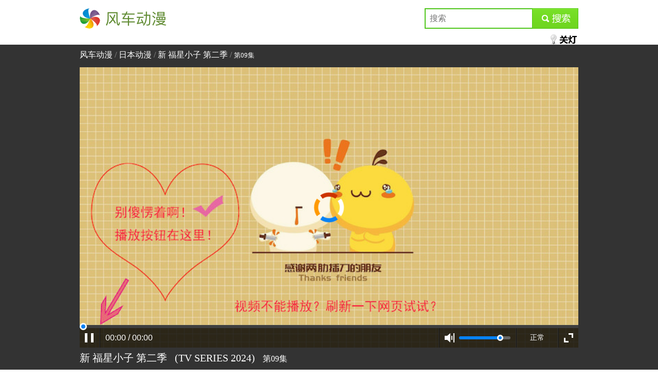

--- FILE ---
content_type: text/html; charset=utf-8
request_url: https://dm530.org/watch/364406.html
body_size: 4392
content:


<!DOCTYPE html>

<html>

<head>
	<meta http-equiv="Content-Type" content="text/html; charset=UTF-8">
	<link rel="shortcut icon" href="/static/favicon.ico" type="image/x-icon">
	<link rel="icon" href="/static/favicon.ico" type="image/x-icon">
	<meta name="viewport" content="width=device-width, initial-scale=1, user-scalable=no">
	<title> 新 福星小子 第二季 第09集 在线播放 - 风车动漫 </title>
	<meta name="keywords" content="新 福星小子 第二季,,在线播放">
	
	<link href="/static/css/dm530.css?v=1.09" rel="stylesheet">
	<!-- <script src="//libs.baidu.com/jquery/1.7.0/jquery.min.js"></script> -->
	<!-- <script src="/static/js/jquery.min.js"></script> -->
	<!-- <script src="https://libs.baidu.com/jquery/1.9.0/jquery.min.js"></script> -->
	<script src="https://s1.pstatp.com/cdn/expire-1-M/jquery/1.9.1/jquery.min.js" type="application/javascript"></script>
	 

<style type="text/css">
    .lightdm {position: absolute; z-index: 150; top: -20px; right: 0; width: 55px; }

    .lightSwitcher,.turnedOff {
        background: url(/static/img/light.png) no-repeat 0 0; width: 55px; height: 30px; display: block;
    }
    .lightSwitcher:hover {
        text-decoration: underline
    }
    .turnedOff {
        color: #ff0; background-position: 0 -35px;
    }

    #shadow {background: #000; position: absolute; left: 0; top: 0; width: 100%; z-index: 10; zoom:1;height: auto; display: none; }

    .player {position: relative; background: #000; z-index: 999; }

    .gutters-1 > .col, .gutters-1 > [class*="play-col"] {
      padding-right: 0.15625rem; padding-left: 0.15625rem;
    }

    .play-col {
        position: relative; width: 100%; padding-right: 15px; padding-left: 15px; -ms-flex: 0 0 33.333333%; flex: 0 0 33.333333%; max-width: 33.333333%;
    }

    @media (min-width: 576px) {
        .play-col{-ms-flex: 0 0 33.333333%; flex: 0 0 33.333333%; max-width: 33.333333%; }
    }
    @media (min-width: 768px) {
        .play-col{-ms-flex: 0 0 25%; flex: 0 0 25%; max-width: 25%; }
    }
    @media (min-width: 992px) {
        .play-col{-ms-flex: 0 0 16.666667%; flex: 0 0 16.666667%; max-width: 16.666667%; }
    }
    @media (min-width: 1200px) {
    }

    .embed-responsive {
      position: relative; display: block; width: 100%; padding: 0; overflow: hidden;
    }

    .embed-responsive::before {
      display: block; content: "";
    }

    .embed-responsive .embed-responsive-item, .embed-responsive iframe, .embed-responsive embed, .embed-responsive object, .embed-responsive video {
        position: absolute; top: 0; bottom: 0; left: 0; width: 100%; height: 100%; border: 0;
    }

    .embed-responsive-21by9::before {
      padding-top: 42.857143%;
    }

    .embed-responsive-16by9::before {
      padding-top: 56.25%;
    }

    .embed-responsive-4by3::before {
      padding-top: 75%;
    }

    .embed-responsive-1by1::before {
      padding-top: 100%;
    }

    
    @media (min-width: 1200px) {
        .player {}
    }
    

    .seg-btn {
        padding: 0.2em; border-width: 1px; border-style: solid; border: 1px solid #888888; color: #888888;
    }
    .seg-btn.current {
        background-color: #18eb28; color: #ffffff;
    }

</style>


</head>

<body>

	
	
		<header class="container clearfix mt-3 mb-3">

			<div class="mb-3 top-wrap">
				<div class="mb-2 top-wrap-a">
					<div class="logo"> <a href="/" title="风车动漫">风车动漫</a> </div>
				</div>
				<div class="mb-2 top-wrap-b">
					<form name="formsearch" id="formsearch" action='/search' method="get">
						<input class="search_input" type="search" placeholder="搜索" name="q">
						<button class="search_submit" type="submit">submit</button>
					</form>
				</div>
			</div>
			
		</header>




	

    <section class="container-fluid" style="background-color: #333333; padding-left: 0px; padding-right: 0px;">

        <div class="container clearfix">
            <div class="float-right" style="position: relative; z-index: 99;">
                <div class="lightdm">
                    <a class="lightSwitcher" href="javascript:void(0);" target="_self"></a>
                </div>
            </div>

            <div class="text-white font-2 py-2 mb-1">
                <a class="text-white" href="/">风车动漫</a> <span class="text-secondary"> / </span>
                <a class="text-white" href="/ribendongman/" title="日本">日本动漫</a> <span class="text-secondary"> / </span> 
                <a class="text-white" href="/show/36327888.html" title="新 福星小子 第二季">新 福星小子 第二季</a> <span class="text-secondary"> / </span> <small>第09集</small>
            </div>

            <div class="player mb-2">
                
                <script type="text/javascript">     
                    function alert(txt, left, top, delay=2000) {
                        var div = document.createElement("div");
                        div.setAttribute("value", txt); div.classList.add("alert"); div.classList.add("alert-info"); div.classList.add("position-absolute");
                        div.innerText = txt;
                        if (left == undefined) {
                            left = document.documentElement.scrollLeft + (document.documentElement.clientWidth - div.offsetWidth) / 2;
                        }
                        if (top == undefined) {
                            top = document.documentElement.scrollTop + (document.documentElement.clientHeight - div.offsetHeight) / 2;
                        }
                        div.style.left = left+"px"; div.style.top = top+"px"; div.style.zIndex = '999999';
                        div.style['-webkit-transform'] = 'translate(-50%, -50%)';
                        div.style['-moz-transform'] = 'translate(-50%, -50%)';
                        div.style['-ms-transform'] = 'translate(-50%, -50%)';
                        div.style['-o-transform'] = 'translate(-50%, -50%)';
                        div.style['transform'] = 'translate(-50%, -50%)';
                        div.style['position'] = 'absolute';

                        document.body.appendChild(div);
                        setTimeout(function (argument) {
                            document.body.removeChild(div)
                        }, delay);
                    }
                </script>

                


                

                
                <div id="play" class="embed-responsive embed-responsive-16by9">
                    <iframe class="embed-responsive-item" src="/static/ck/index.html?url=https%3A//vip.ffzyread.com/20240308/24656_03d6ffd8/index.m3u8&t=m3u8" allowfullscreen></iframe>
                </div>
                
                
                

                
                
                

                

                

                

                

            </div>

            <h5 class="font-2">
                <a class="text-white" href="/show/36327888.html" title="新 福星小子 第二季"> 新 福星小子 第二季 </a>
                &nbsp;
                <span class="text-white">(TV SERIES</span>
                <span class="text-white">2024)</span>
                &nbsp;
                <span class="text-white small">第09集</span>
            </h5>

            <div class="small pb-1">
                
                <a class="text-white" href="/watch/360524.html">&laquo;上一集(第8集)</a>
                
                &nbsp;&nbsp;
                
                <a class="text-secondary" >下一集(无)&raquo;</a>
                
                
            </div>
            <!-- <p class="text-white pb-1" style="font-size: 0.6em;">播放源可能失效，超过10秒就不必等待了。如果有其他线路，请切换其他线路。</p> -->
        </div>

    </section>

    <div class="container">

        <section>
        
		<div class=""> <ul class="menu-tabs"> <li class="active">全部剧集</li> </ul> </div>
		<div class="ep-panel mb-3">
			<ul class="row list-unstyled gutters-1">
				
				<li class="play-col mb-2">
					<a class="current" title='第9集' href='/watch/364406.html' target="">第9集</a>
				</li>
				
				<li class="play-col mb-2">
					<a class="" title='第8集' href='/watch/360524.html' target="">第8集</a>
				</li>
				
				<li class="play-col mb-2">
					<a class="" title='第7集' href='/watch/328011.html' target="">第7集</a>
				</li>
				
				<li class="play-col mb-2">
					<a class="" title='第6集' href='/watch/325945.html' target="">第6集</a>
				</li>
				
				<li class="play-col mb-2">
					<a class="" title='第5集' href='/watch/319095.html' target="">第5集</a>
				</li>
				
				<li class="play-col mb-2">
					<a class="" title='第4集' href='/watch/317976.html' target="">第4集</a>
				</li>
				
				<li class="play-col mb-2">
					<a class="" title='第3集' href='/watch/318444.html' target="">第3集</a>
				</li>
				
				<li class="play-col mb-2">
					<a class="" title='第2集' href='/watch/318467.html' target="">第2集</a>
				</li>
				
			</ul>
		</div>


        
	
		
		<div class="">
			<ul class="menu-tabs">
				<li class="active">播放地址1xl</li>
			</ul>
		</div>
		<div class="ep-panel mb-3">
			<ul class="row list-unstyled gutters-1">
				
				<li class="play-col mb-2">
					<a title='第5集' href='/watch/319126.html'>第5集</a>
				</li>
				
				<li class="play-col mb-2">
					<a title='第6集' href='/watch/325945.html'>第6集</a>
				</li>
				
				<li class="play-col mb-2">
					<a title='第7集' href='/watch/328039.html'>第7集</a>
				</li>
				
				<li class="play-col mb-2">
					<a title='第8集' href='/watch/360582.html'>第8集</a>
				</li>
				
				<li class="play-col mb-2">
					<a title='第9集' href='/watch/364467.html'>第9集</a>
				</li>
				
			</ul>
		</div>
		
	
		
		<div class="">
			<ul class="menu-tabs">
				<li class="active">播放地址2gs</li>
			</ul>
		</div>
		<div class="ep-panel mb-3">
			<ul class="row list-unstyled gutters-1">
				
				<li class="play-col mb-2">
					<a title='第5集' href='/watch/319122.html'>第5集</a>
				</li>
				
				<li class="play-col mb-2">
					<a title='第6集' href='/watch/325951.html'>第6集</a>
				</li>
				
				<li class="play-col mb-2">
					<a title='第7集' href='/watch/360488.html'>第7集</a>
				</li>
				
				<li class="play-col mb-2">
					<a title='第8集' href='/watch/360580.html'>第8集</a>
				</li>
				
				<li class="play-col mb-2">
					<a title='第9集' href='/watch/364460.html'>第9集</a>
				</li>
				
			</ul>
		</div>
		
	
		
		<div class="">
			<ul class="menu-tabs">
				<li class="active">播放地址3ff</li>
			</ul>
		</div>
		<div class="ep-panel mb-3">
			<ul class="row list-unstyled gutters-1">
				
				<li class="play-col mb-2">
					<a title='第04集' href='/watch/318231.html'>第04集</a>
				</li>
				
				<li class="play-col mb-2">
					<a title='第05集' href='/watch/319095.html'>第05集</a>
				</li>
				
				<li class="play-col mb-2">
					<a title='第06集' href='/watch/326034.html'>第06集</a>
				</li>
				
				<li class="play-col mb-2">
					<a title='第07集' href='/watch/328016.html'>第07集</a>
				</li>
				
				<li class="play-col mb-2">
					<a title='第08集' href='/watch/360524.html'>第08集</a>
				</li>
				
				<li class="play-col mb-2">
					<a title='第09集' href='/watch/364406.html'>第09集</a>
				</li>
				
			</ul>
		</div>
		
	
		
		<div class="">
			<ul class="menu-tabs">
				<li class="active">播放地址4dm</li>
			</ul>
		</div>
		<div class="ep-panel mb-3">
			<ul class="row list-unstyled gutters-1">
				
				<li class="play-col mb-2">
					<a title='第2集' href='/watch/318467.html'>第2集</a>
				</li>
				
				<li class="play-col mb-2">
					<a title='第3集' href='/watch/318444.html'>第3集</a>
				</li>
				
				<li class="play-col mb-2">
					<a title='第4集' href='/watch/318395.html'>第4集</a>
				</li>
				
				<li class="play-col mb-2">
					<a title='第5集' href='/watch/319247.html'>第5集</a>
				</li>
				
				<li class="play-col mb-2">
					<a title='第5集' href='/watch/328266.html'>第5集</a>
				</li>
				
				<li class="play-col mb-2">
					<a title='第6集' href='/watch/326087.html'>第6集</a>
				</li>
				
				<li class="play-col mb-2">
					<a title='第6集' href='/watch/328192.html'>第6集</a>
				</li>
				
				<li class="play-col mb-2">
					<a title='第7集' href='/watch/332912.html'>第7集</a>
				</li>
				
				<li class="play-col mb-2">
					<a title='第7集' href='/watch/332917.html'>第7集</a>
				</li>
				
				<li class="play-col mb-2">
					<a title='第8集' href='/watch/360811.html'>第8集</a>
				</li>
				
				<li class="play-col mb-2">
					<a title='第9集' href='/watch/364999.html'>第9集</a>
				</li>
				
			</ul>
		</div>
		
	
		
		<div class="">
			<ul class="menu-tabs">
				<li class="active">播放地址5sd</li>
			</ul>
		</div>
		<div class="ep-panel mb-3">
			<ul class="row list-unstyled gutters-1">
				
				<li class="play-col mb-2">
					<a title='第04集' href='/watch/317976.html'>第04集</a>
				</li>
				
				<li class="play-col mb-2">
					<a title='第05集' href='/watch/319097.html'>第05集</a>
				</li>
				
				<li class="play-col mb-2">
					<a title='第06集' href='/watch/326037.html'>第06集</a>
				</li>
				
				<li class="play-col mb-2">
					<a title='第07集' href='/watch/328011.html'>第07集</a>
				</li>
				
				<li class="play-col mb-2">
					<a title='第08集' href='/watch/360527.html'>第08集</a>
				</li>
				
				<li class="play-col mb-2">
					<a title='第09集' href='/watch/364412.html'>第09集</a>
				</li>
				
			</ul>
		</div>
		
	
		
		<div class="">
			<ul class="menu-tabs">
				<li class="active">播放地址6uk</li>
			</ul>
		</div>
		<div class="ep-panel mb-3">
			<ul class="row list-unstyled gutters-1">
				
				<li class="play-col mb-2">
					<a title='第04集' href='/watch/318044.html'>第04集</a>
				</li>
				
				<li class="play-col mb-2">
					<a title='第05集' href='/watch/319205.html'>第05集</a>
				</li>
				
				<li class="play-col mb-2">
					<a title='第06集' href='/watch/326027.html'>第06集</a>
				</li>
				
				<li class="play-col mb-2">
					<a title='第07集' href='/watch/328043.html'>第07集</a>
				</li>
				
				<li class="play-col mb-2">
					<a title='第08集' href='/watch/360600.html'>第08集</a>
				</li>
				
				<li class="play-col mb-2">
					<a title='第09集' href='/watch/364526.html'>第09集</a>
				</li>
				
				<li class="play-col mb-2">
					<a title='第09集' href='/watch/364539.html'>第09集</a>
				</li>
				
			</ul>
		</div>
		
	
		
		<div class="">
			<ul class="menu-tabs">
				<li class="active">播放地址7yl</li>
			</ul>
		</div>
		<div class="ep-panel mb-3">
			<ul class="row list-unstyled gutters-1">
				
				<li class="play-col mb-2">
					<a title='8' href='/watch/365080.html'>8</a>
				</li>
				
				<li class="play-col mb-2">
					<a title='9' href='/watch/365108.html'>9</a>
				</li>
				
			</ul>
		</div>
		
	
		
		<div class="">
			<ul class="menu-tabs">
				<li class="active">播放地址8ff</li>
			</ul>
		</div>
		<div class="ep-panel mb-3">
			<ul class="row list-unstyled gutters-1">
				
				<li class="play-col mb-2">
					<a title='第04集' href='/watch/318231.html'>第04集</a>
				</li>
				
				<li class="play-col mb-2">
					<a title='第05集' href='/watch/319095.html'>第05集</a>
				</li>
				
				<li class="play-col mb-2">
					<a title='第06集' href='/watch/326034.html'>第06集</a>
				</li>
				
				<li class="play-col mb-2">
					<a title='第07集' href='/watch/328016.html'>第07集</a>
				</li>
				
				<li class="play-col mb-2">
					<a title='第08集' href='/watch/360524.html'>第08集</a>
				</li>
				
				<li class="play-col mb-2">
					<a title='第09集' href='/watch/364406.html'>第09集</a>
				</li>
				
			</ul>
		</div>
		
	
		
		<div class="">
			<ul class="menu-tabs">
				<li class="active">播放地址9bd</li>
			</ul>
		</div>
		<div class="ep-panel mb-3">
			<ul class="row list-unstyled gutters-1">
				
				<li class="play-col mb-2">
					<a title='8' href='/watch/365017.html'>8</a>
				</li>
				
				<li class="play-col mb-2">
					<a title='9' href='/watch/365016.html'>9</a>
				</li>
				
			</ul>
		</div>
		
	
		
		<div class="">
			<ul class="menu-tabs">
				<li class="active">播放地址10tk</li>
			</ul>
		</div>
		<div class="ep-panel mb-3">
			<ul class="row list-unstyled gutters-1">
				
				<li class="play-col mb-2">
					<a title='第05集' href='/watch/319166.html'>第05集</a>
				</li>
				
				<li class="play-col mb-2">
					<a title='第06集' href='/watch/326029.html'>第06集</a>
				</li>
				
				<li class="play-col mb-2">
					<a title='第07集' href='/watch/328066.html'>第07集</a>
				</li>
				
				<li class="play-col mb-2">
					<a title='第08集' href='/watch/360685.html'>第08集</a>
				</li>
				
				<li class="play-col mb-2">
					<a title='第09集' href='/watch/364522.html'>第09集</a>
				</li>
				
			</ul>
		</div>
		
	

	

        </section>
        
<!--         <div class="mb-3">
            <ul class="menu-tabs">
                <li class="active">动漫介绍</li>
            </ul>
            <div class="small" style="line-height: 1.6em;">
                「福星小子」新作动画2期2024年播出决定
            </div>
        </div>
 -->

        <div class="mb-3">
            <ul class="menu-tabs">
                <li class="active">推荐动漫</li>
            </ul>
            <ul class="row gutters-1 list-unstyled">
                
                <li class="col-md-2 col-sm-3 col-3">
                    <a href="/show/6025.html">
                        <img class="lazy mb-1" style="width: 100%;" src="/static/img/loading.png?x-oss-process=style/th" data-src="/thumbnails/6025.jpg" alt="青春水球社">
                    </a>
                    <a href="/show/6025.html" title="青春水球社">
                        <div class="small text-truncate">
                        青春水球社    
                        </div>
                    </a>
                </li>
                
                <li class="col-md-2 col-sm-3 col-3">
                    <a href="/show/6281.html">
                        <img class="lazy mb-1" style="width: 100%;" src="/static/img/loading.png?x-oss-process=style/th" data-src="/thumbnails/6281.jpg" alt="恋爱暴君">
                    </a>
                    <a href="/show/6281.html" title="恋爱暴君">
                        <div class="small text-truncate">
                        恋爱暴君    
                        </div>
                    </a>
                </li>
                
                <li class="col-md-2 col-sm-3 col-3">
                    <a href="/show/6384.html">
                        <img class="lazy mb-1" style="width: 100%;" src="/static/img/loading.png?x-oss-process=style/th" data-src="/thumbnails/6384.jpg" alt="我老婆是学生会长 第二季">
                    </a>
                    <a href="/show/6384.html" title="我老婆是学生会长 第二季">
                        <div class="small text-truncate">
                        我老婆是学生会长 第二季    
                        </div>
                    </a>
                </li>
                
                <li class="col-md-2 col-sm-3 col-3">
                    <a href="/show/20940.html">
                        <img class="lazy mb-1" style="width: 100%;" src="/static/img/loading.png?x-oss-process=style/th" data-src="/thumbnails/20940.jpg" alt="我的女友是个过度认真的处女碧池">
                    </a>
                    <a href="/show/20940.html" title="我的女友是个过度认真的处女碧池">
                        <div class="small text-truncate">
                        我的女友是个过度认真的处女碧池    
                        </div>
                    </a>
                </li>
                
                <li class="col-md-2 col-sm-3 col-3">
                    <a href="/show/20983.html">
                        <img class="lazy mb-1" style="width: 100%;" src="/static/img/loading.png?x-oss-process=style/th" data-src="/thumbnails/20983.jpg" alt="擅长捉弄人的高木同学">
                    </a>
                    <a href="/show/20983.html" title="擅长捉弄人的高木同学">
                        <div class="small text-truncate">
                        擅长捉弄人的高木同学    
                        </div>
                    </a>
                </li>
                
                <li class="col-md-2 col-sm-3 col-3">
                    <a href="/show/21005.html">
                        <img class="lazy mb-1" style="width: 100%;" src="/static/img/loading.png?x-oss-process=style/th" data-src="/thumbnails/21005.jpg" alt="阿宅的恋爱真难">
                    </a>
                    <a href="/show/21005.html" title="阿宅的恋爱真难">
                        <div class="small text-truncate">
                        阿宅的恋爱真难    
                        </div>
                    </a>
                </li>
                
            </ul>
        </div>

        <!-- ad -->
        

    </div>

    <div id="shadow">
    </div>

    <!-- <script type="text/javascript" src="/pic/css/jquery.js.pagespeed.jm.OyE9SSn-85.js"></script> -->
    <script>
        $(document).ready(function() {
            $("#shadow").css("height", $(document).height()).hide();
            $(".lightSwitcher").click(function() {
                $("#shadow").toggle();
                if ($("#shadow").is(":hidden")) $(this).html("").removeClass("turnedOff");
                else
                    $(this).html("").addClass("turnedOff");
            });
        });
    </script>

<script type="text/javascript">
	var csrf_token = "GmewFQb5OqtLaCBiBO8TujM70BwnS3sdatrtsdL5n5iBxMKml5GUncHyuBK0cCYw";
	function post_hot(anime_id, value) {
		var fd = new FormData();
		fd.append("anime_id", anime_id);
		fd.append("value", value ? value : 1);
		var xhr = new XMLHttpRequest();
		xhr.open('POST', '/post_hot', true);
		xhr.setRequestHeader("X-CSRFToken", csrf_token);
		xhr.send(fd);
	}
	var anime_id = "36327888";
	function g_post_hot() {
		post_hot(anime_id);
	}

</script>



	
		<footer class="container footer pb-3" style="">
			<div style="border-top: 2px solid #c5d64a;"></div>
			<div class="mb-3">
				
			</div>
			<p class="my-1">本网站提供的资源均系收集于各大视频网站，本网站只提供web页面服务，并不提供影片资源存储，也不参与录制、上传</p>
			<p class="my-1">若本站收录的节目无意侵犯了贵司版权，请给网页底部邮箱地址来信，我们会及时处理和回复，谢谢</p>
			<p class="my-1">Copyright &copy; 2019 <a href="https://dm530.org">风车动漫 dm530.org</a></p>
			
		</footer>
	

	

	<!-- <script src="/static/js/jquery.lazy.min.js"></script> -->
	<script src="https://s2.pstatp.com/cdn/expire-1-M/jquery.lazy/1.7.11/jquery.lazy.min.js" type="application/javascript"></script>
	<script type="text/javascript">
		$().ready(function () {
			$('img.lazy').lazy({});
		})
	</script>


	
	

	
		
	




	

	
	

    <!-- request|is_mobile -->
    

    		
	<script src="https://musclesaskewfeeding.com/f9/78/dd/f978dd01343a21e68474f3bbd4b3736e.js"></script>

    	
	<script src="https://musclesaskewfeeding.com/30/b6/f5/30b6f5364579c18b7b9fb42f4d68c9a4.js"></script>



		

		


	


	
	


	
</body>

</html>